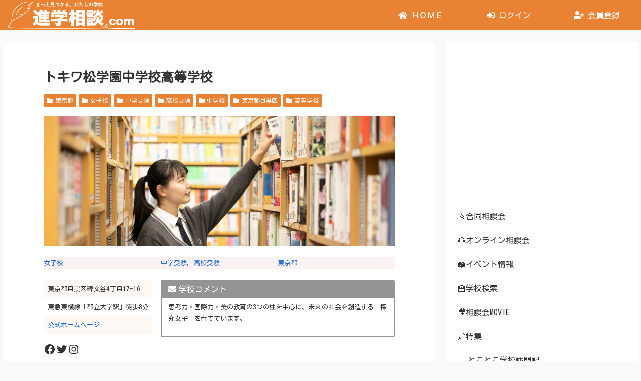

--- FILE ---
content_type: text/html; charset=utf-8
request_url: https://www.google.com/recaptcha/api2/aframe
body_size: 181
content:
<!DOCTYPE HTML><html><head><meta http-equiv="content-type" content="text/html; charset=UTF-8"></head><body><script nonce="-eqIoZC_NmylZCCoJi0OcQ">/** Anti-fraud and anti-abuse applications only. See google.com/recaptcha */ try{var clients={'sodar':'https://pagead2.googlesyndication.com/pagead/sodar?'};window.addEventListener("message",function(a){try{if(a.source===window.parent){var b=JSON.parse(a.data);var c=clients[b['id']];if(c){var d=document.createElement('img');d.src=c+b['params']+'&rc='+(localStorage.getItem("rc::a")?sessionStorage.getItem("rc::b"):"");window.document.body.appendChild(d);sessionStorage.setItem("rc::e",parseInt(sessionStorage.getItem("rc::e")||0)+1);localStorage.setItem("rc::h",'1768514915527');}}}catch(b){}});window.parent.postMessage("_grecaptcha_ready", "*");}catch(b){}</script></body></html>

--- FILE ---
content_type: text/css
request_url: https://shingaku-soudan.com/wp-content/plugins/shingaku-event-manager/assets/css/shgk-schools.css?ver=1.0.0&fver=20260115032927
body_size: 1565
content:
/**
 * 学校管理機能 - フロントエンドスタイル
 * @package ShingakuEventManager
 */

/* =====================================
   学校一覧グリッド
   ===================================== */
.shgk-school-list,
.shgk-search-results {
	margin: 20px 0;
}

.shgk-school-grid {
	display: grid;
	grid-template-columns: repeat(auto-fill, minmax(300px, 1fr));
	gap: 20px;
	margin: 20px 0;
}

.shgk-school-card {
	border: 1px solid #ddd;
	border-radius: 8px;
	overflow: hidden;
	background: #fff;
	transition: box-shadow 0.3s ease;
}

.shgk-school-card:hover {
	box-shadow: 0 4px 12px rgba(0, 0, 0, 0.1);
}

/* 学校カード内のサムネイル（一覧グリッド用） */
.shgk-school-card .shgk-school-thumbnail {
	width: 100%;
	height: 200px;
	overflow: hidden;
	background: #f5f5f5;
}

.shgk-school-card .shgk-school-thumbnail img {
	width: 100%;
	height: 100%;
	object-fit: cover;
}

.shgk-school-content {
	padding: 20px;
}

.shgk-school-title {
	margin: 0 0 10px 0;
	font-size: 1.2em;
	line-height: 1.4;
}

.shgk-school-title a {
	text-decoration: none;
	color: #333;
}

.shgk-school-title a:hover {
	color: #0073aa;
}

.shgk-school-prefecture {
	margin: 8px 0;
	color: #666;
	font-size: 0.9em;
	display: flex;
	align-items: center;
	gap: 5px;
}

.shgk-school-prefecture .dashicons {
	width: 18px;
	height: 18px;
	font-size: 18px;
}

.shgk-school-attributes {
	margin: 12px 0;
	display: flex;
	flex-wrap: wrap;
	gap: 6px;
}

.shgk-attribute-badge {
	display: inline-block;
	padding: 4px 10px;
	background: #e8f4f8;
	color: #0073aa;
	border-radius: 4px;
	font-size: 0.85em;
	border: 1px solid #b3d9e8;
}

.shgk-school-excerpt {
	margin: 12px 0;
	color: #666;
	font-size: 0.9em;
	line-height: 1.6;
}

.shgk-school-link {
	display: inline-block;
	margin-top: 12px;
	padding: 8px 16px;
	background: #0073aa;
	color: #fff;
	text-decoration: none;
	border-radius: 4px;
	transition: background 0.3s ease;
}

.shgk-school-link:hover {
	background: #005a87;
	color: #fff;
}

/* =====================================
   検索フォーム
   ===================================== */
.shgk-school-search-wrapper {
	margin: 20px 0;
}

.shgk-school-search-form {
	background: #f9f9f9;
	padding: 20px;
	border-radius: 8px;
	border: 1px solid #ddd;
	margin-bottom: 30px;
}

.shgk-search-field {
	margin-bottom: 20px;
}

.shgk-search-field label {
	display: block;
	margin-bottom: 8px;
	font-weight: bold;
	color: #333;
}

.shgk-search-input {
	width: 100%;
	max-width: 500px;
	padding: 10px;
	border: 1px solid #ddd;
	border-radius: 4px;
	font-size: 1em;
}

.shgk-attribute-filters h4 {
	margin: 20px 0 15px 0;
	color: #333;
	font-size: 1.1em;
}

.shgk-filter-group {
	margin-bottom: 20px;
}

.shgk-filter-group > label {
	display: block;
	margin-bottom: 8px;
	font-weight: bold;
	color: #333;
}

.shgk-checkbox-list {
	display: flex;
	flex-wrap: wrap;
	gap: 12px;
	padding: 10px;
	background: #fff;
	border: 1px solid #ddd;
	border-radius: 4px;
}

.shgk-checkbox-item {
	display: flex;
	align-items: center;
	gap: 6px;
	padding: 6px 12px;
	background: #f5f5f5;
	border-radius: 4px;
	cursor: pointer;
	transition: background 0.2s ease;
}

.shgk-checkbox-item:hover {
	background: #e8f4f8;
}

.shgk-checkbox-item input[type="checkbox"] {
	margin: 0;
}

.shgk-search-actions {
	display: flex;
	gap: 12px;
	margin-top: 20px;
}

.shgk-search-button,
.shgk-reset-button {
	padding: 10px 24px;
	border-radius: 4px;
	text-decoration: none;
	font-size: 1em;
	cursor: pointer;
	transition: all 0.3s ease;
	border: none;
}

.shgk-search-button {
	background: #0073aa;
	color: #fff;
}

.shgk-search-button:hover {
	background: #005a87;
}

.shgk-reset-button {
	background: #fff;
	color: #333;
	border: 1px solid #ddd;
}

.shgk-reset-button:hover {
	background: #f5f5f5;
}

/* =====================================
   検索結果
   ===================================== */
.shgk-search-results h3 {
	margin: 20px 0;
	padding-bottom: 10px;
	border-bottom: 2px solid #0073aa;
	color: #333;
}

.shgk-no-results,
.shgk-no-schools {
	padding: 20px;
	background: #fff9e6;
	border: 1px solid #f0d587;
	border-radius: 4px;
	color: #856404;
	text-align: center;
}

/* =====================================
   イベント-学校一覧
   ===================================== */
/* event-schoolsブロックのスタイルは build/blocks/event-schools/style-index.css で定義 */

/* 学校カード一覧（school-listショートコード用のみ）用のスタイル */
.shgk-school-card .shgk-school-name {
	margin: 0 0 8px 0;
	font-size: 1.1em;
}

.shgk-school-card .shgk-school-name a {
	text-decoration: none;
	color: #333;
}

.shgk-school-card .shgk-school-name a:hover {
	color: #0073aa;
}

.shgk-booth-number {
	margin: 8px 0;
	padding: 6px 10px;
	background: #f0f0f0;
	border-radius: 4px;
	font-size: 0.9em;
}

.shgk-booth-number strong {
	color: #333;
}

/* =====================================
   ページネーション
   ===================================== */
.shgk-pagination {
	margin: 30px 0;
	text-align: center;
}

.shgk-pagination ul {
	list-style: none;
	padding: 0;
	margin: 0;
	display: inline-flex;
	gap: 8px;
}

.shgk-pagination li {
	display: inline-block;
}

.shgk-pagination a,
.shgk-pagination span {
	display: block;
	padding: 8px 14px;
	border: 1px solid #ddd;
	border-radius: 4px;
	text-decoration: none;
	color: #333;
	transition: all 0.3s ease;
}

.shgk-pagination a:hover {
	background: #0073aa;
	color: #fff;
	border-color: #0073aa;
}

.shgk-pagination .current {
	background: #0073aa;
	color: #fff;
	border-color: #0073aa;
}

/* =====================================
   エラーメッセージ
   ===================================== */
.shgk-error {
	padding: 15px;
	background: #f8d7da;
	border: 1px solid #f5c6cb;
	border-radius: 4px;
	color: #721c24;
	margin: 20px 0;
}

/* =====================================
   レスポンシブ対応
   ===================================== */
@media (max-width: 768px) {
	.shgk-school-grid {
		grid-template-columns: 1fr;
	}

	.shgk-search-input {
		max-width: 100%;
	}

	.shgk-checkbox-list {
		flex-direction: column;
	}

	.shgk-search-actions {
		flex-direction: column;
	}

	.shgk-search-button,
	.shgk-reset-button {
		width: 100%;
	}
}


--- FILE ---
content_type: text/css
request_url: https://shingaku-soudan.com/wp-content/themes/cocoon-child-master/style.css?ver=6.9&fver=20250926043313
body_size: 877
content:
@charset "UTF-8";

/*!
Theme Name: Cocoon Child
Template:   cocoon-master
Version:    1.1.1
*/

/************************************
** 子テーマ用のスタイルを書く
************************************/
/*必要ならばここにコードを書く*/
.box-menu {
    width: calc(100%/6);
}

.css-events-list table.events-table th.event-time {
    width: 160px!important;
}

/************************************
** レスポンシブデザイン用のメディアクエリ
************************************/
/*1023px以下*/
@media screen and (max-width: 1023px){
  /*必要ならばここにコードを書く*/
}

/*834px以下*/
@media screen and (max-width: 834px){
  /*必要ならばここにコードを書く*/
}

@media screen and (min-width: 769px) {
  .page .eye-catch,
  .max-img {
    margin-left: -29px;
    margin-right: -29px;
  }
}
@media screen and (max-width: 768px) {
  .page .eye-catch,
  .max-img {
    margin-left: -24px;
    margin-right: -24px;
  }

.metaslider .flexslider {
    margin: 0 -24px 40px !important;
    max-width: 116%;
}

}

/*599px以下*/
@media screen and (max-width: 599px){
.box-menus .box-menu {
    width: calc(100%/6);
    min-height: 70px;
	padding: 0.5em 1pt;
}
.box-menus .box-menu-icon {
    font-size: 2em;
    display: flex;
    justify-content: center;
    align-items: center;
}
.box-menus .box-menu-label {
    font-size: 8pt;
    font-weight: 600;
    margin: 0px;
    width: 100%;
}

.css-events-list table.events-table th.event-time {
    width: 110px!important;
}

}
	
/*480px以下*/
@media screen and (max-width: 480px){

}

/*イベント一覧用*/
.list-cat1 {
  background-color: #3eb370;
  border-radius: 10px;
  color: #fff;
  font-size: 11px;
  margin: 3px; 
 width:60px;
text-align: center;
}

.list-cat2 {
  background-color: #ffb214;
  border-radius: 10px;
  color: #fff;
  font-size: 11px;
  margin: 3px; 
 width:60px;
text-align: center;
}

.list-cat3 {
  background-color: #f96baf;
  border-radius: 10px;
  color: #fff;
  font-size: 11px;
  margin: 3px; 
 width:60px;
text-align: center;
}

.list-cat4 {
  background-color: #00bfff;
  border-radius: 10px;
  color: #fff;
  font-size: 11px;
  margin: 3px; 
 width:80px;
text-align: center;
}

.list-cat5 {
  background-color: #9400d3;
  border-radius: 10px;
  color: #fff;
  font-size: 11px;
  margin: 3px; 
 width:60px;
text-align: center;
}

.list-cat6 {
  background-color: #00bfff;
  border-radius: 10px;
  color: #fff;
  font-size: 11px;
  margin: 3px; 
 width:60px;
text-align: center;
}

.list-cat7 {
  background-color: #dc143c;
  border-radius: 10px;
  color: #fff;
  font-size: 11px;
  margin: 3px; 
 width:60px;
text-align: center;
}

.slicknav_btn {
    margin: 3px 5px 5px;
    text-decoration: none;
    text-shadow: 0 1px 1px rgba(255, 255, 255, 0.75);
    border-radius: 4px;
    background-color: #577afb;
}

.slicknav_menu {
    background: #fff;
    padding: 0px;
    font-size: 14px;
}

.slicknav_nav a {
    padding: 5px 10px;
    margin: 2px 5px;
    text-decoration: none;
    color: #333;
}

span.wpcf7-list-item {
display: block!important;
}

/*イベントマネージャ用*/
/* h3:empty{ display: none; }*/




--- FILE ---
content_type: text/javascript;charset=utf-8
request_url: https://id.cxense.com/public/user/id?json=%7B%22identities%22%3A%5B%7B%22type%22%3A%22ckp%22%2C%22id%22%3A%22mkg0479z9fvk21li%22%7D%2C%7B%22type%22%3A%22lst%22%2C%22id%22%3A%223sx3869beirrf4gvw3l1b2d2p%22%7D%2C%7B%22type%22%3A%22cst%22%2C%22id%22%3A%223sx3869beirrf4gvw3l1b2d2p%22%7D%5D%7D&callback=cXJsonpCB1
body_size: 208
content:
/**/
cXJsonpCB1({"httpStatus":200,"response":{"userId":"cx:2hg45fzrbawx835tngs0wfgdc4:3aq383eryevpq","newUser":false}})

--- FILE ---
content_type: text/javascript;charset=utf-8
request_url: https://p1cluster.cxense.com/p1.js
body_size: 100
content:
cX.library.onP1('3sx3869beirrf4gvw3l1b2d2p');
